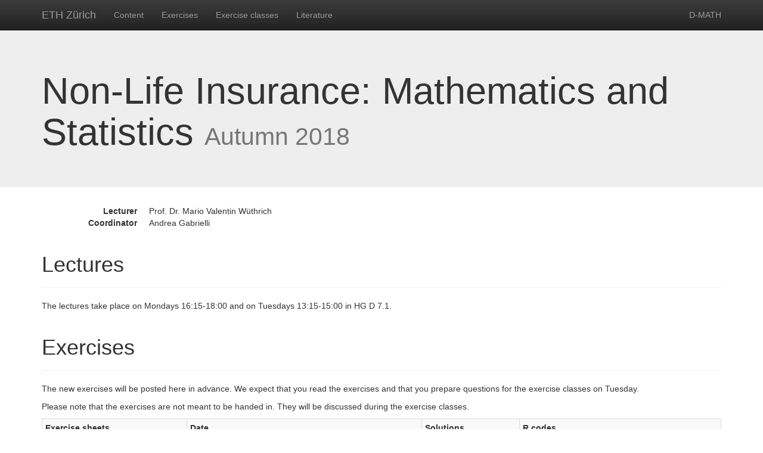

--- FILE ---
content_type: text/html
request_url: https://metaphor.ethz.ch/x/2018/hs/401-3925-00L/
body_size: 11982
content:
<!DOCTYPE html>
<html lang="en">
  <head>
    <meta charset="utf-8">
    <meta http-equiv="X-UA-Compatible" content="IE=edge">
    <meta name="viewport" content="width=device-width, initial-scale=1">
    <link rel="stylesheet" href="dist/main.bundle.css">
    <title>Non-Life Insurance: Mathematics and Statistics Autumn 2018</title>
  </head>
  <body data-spy="scroll" data-offset="50" data-target="#navbar">
<nav class="navbar navbar-inverse navbar-fixed-top">
  <div class="container">
    <div class="navbar-header">
      <button type="button" class="navbar-toggle collapsed" data-toggle="collapse" data-target="#navbar" aria-expanded="false" aria-controls="navbar">
        <span class="sr-only">Navigations Umschalter</span>
        <span class="icon-bar"></span>
        <span class="icon-bar"></span>
        <span class="icon-bar"></span>
        <span class="icon-bar"></span>
        <span class="icon-bar"></span>
      </button>
      <a href="#" class="navbar-brand">ETH Z&uuml;rich</a>
    </div>
    <div id="navbar" class="collapse navbar-collapse">
      <ul class="nav navbar-nav">
        <li><a href="#content">Content</a></li>
        <li><a href="#exercises">Exercises</a></li>
        <li><a href="#classes">Exercise classes</a></li>
        <li><a href="#literature">Literature</a></li>
      </ul>
      <ul class="nav navbar-nav navbar-right">
        <li><p class="navbar-text">D-MATH</p></li>
      </ul>
    </div>
  </div>
</nav>
<div class="jumbotron">
  <div class="container">
    <h1>Non-Life Insurance: Mathematics and Statistics <small>Autumn 2018</small></h1>
  </div>
</div>
<div class="container">
<dl class="dl-horizontal">
  <dt>Lecturer</dt>
  <dd>Prof. Dr. Mario Valentin Wüthrich</dd>
  <dt>Coordinator</dt>
  <dd>Andrea Gabrielli</dd>
</dl>
  <div class="page-header" id="content">
    <h1>Lectures</h1>
  </div>

<p>
The lectures take place on Mondays 16:15-18:00 and on Tuesdays 13:15-15:00 in HG D 7.1.
</p>

  <div class="page-header" id="exercises">
    <h1>Exercises</h1>
  </div>
  <p>
The new exercises will be posted here in advance.
We expect that you read the exercises and that you prepare
questions for the exercise classes on Tuesday.
  </p>
  <p>
Please note that the exercises are not meant to be handed in. They will be discussed during the exercise classes.
  </p>
  <table class="table table-bordered table-condensed table-striped">
    <tbody>
    <tr>
      <td valign="middle" class="td1">
        <p class="p7"><span class="s6"><b>Exercise sheets</b></span></p>
      </td>
      <td valign="middle" class="td1">
        <p class="p7"><span class="s6"><b>Date</b></span></p>
      </td>
      <td valign="middle" class="td2">
        <p class="p7"><span class="s6"><b>Solutions</b></span></p>
      </td>
      <td valign="middle" class="td2">
        <p class="p7"><span class="s6"><b>R codes</b></span></p>
      </td>
    </tr>
    <tr>
      <td valign="middle" class="td1">
        <p class="p2"><span class="s5"><a href="ex/Exercises1.pdf">Exercise sheet 1</a></span><span class="s11"><span class="Apple-converted-space"> </span></span></p>
      </td>
      <td valign="middle" class="td1">
        <p class="p2"><span class="s5">September 18
      </td>
      <td valign="middle" class="td2">
        <p class="p2"><span class="s5"><a href="ex/Solutions1.pdf">Solution 1</a></span><span class="s11"><span class="Apple-converted-space"> </span></span></p>
      </td>
      <td valign="middle" class="td2">
        <p class="p2"><span class="s5">
      </td>
    </tr>
    <tr>
      <td valign="middle" class="td1">
        <p class="p2"><span class="s5"><a href="ex/Exercises2.pdf">Exercise sheet 2</a></span><span class="s11"><span class="Apple-converted-space"> </span></span></p>
      </td>
      <td valign="middle" class="td1">
        <p class="p2"><span class="s5">September 25
      </td>
      <td valign="middle" class="td2">
        <p class="p2"><span class="s5"><a href="ex/Solutions2.pdf">Solution 2</a></span><span class="s11"><span class="Apple-converted-space"> </span></span></p>
      </td>
      <td valign="middle" class="td2">
        <p class="p2"><span class="s5">
      </td>
    </tr>
    <tr>
      <td valign="middle" class="td1">
        <p class="p2"><span class="s5"><a href="ex/Exercises3.pdf">Exercise sheet 3</a></span><span class="s11"><span class="Apple-converted-space"> </span></span></p>
      </td>
      <td valign="middle" class="td1">
        <p class="p2"><span class="s5">October 02
      </td>
      <td valign="middle" class="td2">
        <p class="p2"><span class="s5"><a href="ex/Solutions3.pdf">Solution 3</a></span><span class="s11"><span class="Apple-converted-space"> </span></span></p>
      </td>
      <td valign="middle" class="td2">
        <p class="p2"><span class="s5">
      </td>
    </tr>
    <tr>
      <td valign="middle" class="td1">
        <p class="p2"><span class="s5"><a href="ex/Exercises4.pdf">Exercise sheet 4</a></span><span class="s11"><span class="Apple-converted-space"> </span></span></p>
      </td>
      <td valign="middle" class="td1">
        <p class="p2"><span class="s5">October 09
      </td>
      <td valign="middle" class="td2">
        <p class="p2"><span class="s5"><a href="ex/Solutions4.pdf">Solution 4</a></span><span class="s11"><span class="Apple-converted-space"> </span></span></p>
      </td>
      <td valign="middle" class="td2">
        <p class="p2"><span class="s5"><a href="ex/Exercise0402.R">R code 4.2</a></span><span class="s11"><span class="Apple-converted-space"> </span></span></p>
      </td>
    </tr>
    <tr>
      <td valign="middle" class="td1">
        <p class="p2"><span class="s5"><a href="ex/Exercises5.pdf">Exercise sheet 5</a></span><span class="s11"><span class="Apple-converted-space"> </span></span></p>
      </td>
      <td valign="middle" class="td1">
        <p class="p2"><span class="s5">October 16
      </td>
      <td valign="middle" class="td2">
        <p class="p2"><span class="s5"><a href="ex/Solutions5.pdf">Solution 5</a></span><span class="s11"><span class="Apple-converted-space"> </span></span></p>
      </td>
      <td valign="middle" class="td2">
        <p class="p2"><span class="s5"><a href="ex/Exercise0502.R">R code 5.2</a></span><span class="s11"><span class="Apple-converted-space"> </span></span></p>
      </td>
    </tr>
    <tr>
      <td valign="middle" class="td1">
        <p class="p2"><span class="s5"><a href="ex/Exercises6.pdf">Exercise sheet 6</a></span><span class="s11"><span class="Apple-converted-space"> </span></span></p>
      </td>
      <td valign="middle" class="td1">
        <p class="p2"><span class="s5">October 23 and October 30
      </td>
      <td valign="middle" class="td2">
        <p class="p2"><span class="s5"><a href="ex/Solutions6.pdf">Solution 6</a></span><span class="s11"><span class="Apple-converted-space"> </span></span></p>
      </td>
      <td valign="middle" class="td2">
        <p class="p2"><span class="s5">
      </td>
    </tr>
    <tr>
      <td valign="middle" class="td1">
        <p class="p2"><span class="s5"><a href="ex/Exercises7.pdf">Exercise sheet 7</a></span><span class="s11"><span class="Apple-converted-space"> </span></span></p>
      </td>
      <td valign="middle" class="td1">
        <p class="p2"><span class="s5">November 6
      </td>
      <td valign="middle" class="td2">
        <p class="p2"><span class="s5"><a href="ex/Solutions7.pdf">Solution 7</a></span><span class="s11"><span class="Apple-converted-space"> </span></span></p>
      </td>
      <td valign="middle" class="td2">
        <p class="p2"><span class="s5"><a href="ex/Exercise0701.R">R code 7.1</a>, <a href="ex/Exercise0703.R">R code 7.3</a></span><span class="s11"><span class="Apple-converted-space"> </span></span></p>
      </td>
    </tr>
    <tr>
      <td valign="middle" class="td1">
        <p class="p2"><span class="s5"><a href="ex/Exercises8.pdf">Exercise sheet 8</a></span><span class="s11"><span class="Apple-converted-space"> </span></span></p>
      </td>
      <td valign="middle" class="td1">
        <p class="p2"><span class="s5">November 13
      </td>
      <td valign="middle" class="td2">
        <p class="p2"><span class="s5"><a href="ex/Solutions8.pdf">Solution 8</a></span><span class="s11"><span class="Apple-converted-space"> </span></span></p>
      </td>
      <td valign="middle" class="td2">
        <p class="p2"><span class="s5"><a href="ex/Exercise0801.R">R code 8.1</a>, <a href="ex/Exercise0802.R">R code 8.2</a></span><span class="s11"><span class="Apple-converted-space"> </span></span></p>
      </td>
    </tr>
    <tr>
      <td valign="middle" class="td1">
        <p class="p2"><span class="s5"><a href="ex/Exercises9.pdf">Exercise sheet 9</a></span><span class="s11"><span class="Apple-converted-space"> </span></span></p>
      </td>
      <td valign="middle" class="td1">
        <p class="p2"><span class="s5">November 20
      </td>
      <td valign="middle" class="td2">
        <p class="p2"><span class="s5"><a href="ex/Solutions9.pdf">Solution 9</a></span><span class="s11"><span class="Apple-converted-space"> </span></span></p>
      </td>
      <td valign="middle" class="td2">
        <p class="p2"><span class="s5">
      </td>
    </tr>
    <tr>
      <td valign="middle" class="td1">
        <p class="p2"><span class="s5"><a href="ex/Exercises10.pdf">Exercise sheet 10</a></span><span class="s11"><span class="Apple-converted-space"> </span></span></p>
      </td>
      <td valign="middle" class="td1">
        <p class="p2"><span class="s5">November 27 and December 4
      </td>
      <td valign="middle" class="td2">
        <p class="p2"><span class="s5"><a href="ex/Solutions10.pdf">Solution 10</a></span><span class="s11"><span class="Apple-converted-space"> </span></span></p>
      </td>
      <td valign="middle" class="td2">
        <p class="p2"><span class="s5"><a href="ex/Exercise1002.R">R code 10.2</a>, <a href="ex/Exercise1003.R">R code 10.3</a></span><span class="s11"><span class="Apple-converted-space"> </span></span></p>
      </td>
    </tr>
    <tr>
      <td valign="middle" class="td1">
        <p class="p2"><span class="s5"><a href="ex/Exercises11.pdf">Exercise sheet 11</a></span><span class="s11"><span class="Apple-converted-space"> </span></span></p>
      </td>
      <td valign="middle" class="td1">
        <p class="p2"><span class="s5">December 4
      </td>
      <td valign="middle" class="td2">
        <p class="p2"><span class="s5"><a href="ex/Solutions11.pdf">Solution 11</a></span><span class="s11"><span class="Apple-converted-space"> </span></span></p>
      </td>
      <td valign="middle" class="td2">
        <p class="p2"><span class="s5">
      </td>
    </tr>
    <tr>
      <td valign="middle" class="td1">
        <p class="p2"><span class="s5"><a href="ex/Exercises12.pdf">Exercise sheet 12</a></span><span class="s11"><span class="Apple-converted-space"> </span></span></p>
      </td>
      <td valign="middle" class="td1">
        <p class="p2"><span class="s5">December 11
      </td>
      <td valign="middle" class="td2">
        <p class="p2"><span class="s5"><a href="ex/Solutions12.pdf">Solution 12</a></span><span class="s11"><span class="Apple-converted-space"> </span></span></p>
      </td>
      <td valign="middle" class="td2">
        <p class="p2"><span class="s5"><a href="ex/Exercise1203.R">R code 12.3</a></span><span class="s11"><span class="Apple-converted-space"> </span></span></p>
      </td>
    </tr>
    
    
    </tr>
  </tbody>
  </table>
<div class="page-header" id="classes">
  <h1>Exercise classes</h1>
</div>
<table class="table table-bordered table-condensed table-striped">
  <thead>
    <tr><th>Time</th><th>Room</th><th>Assistant</th><th>Language</th></tr>
  </thead>
  <tbody>
    <tr><td>Tuesday 15:15-16:00</td><td>HG D 7.1</td><td>Andrea Gabrielli</td><td>English</td></tr>
  </tbody>
</table>
</html>
